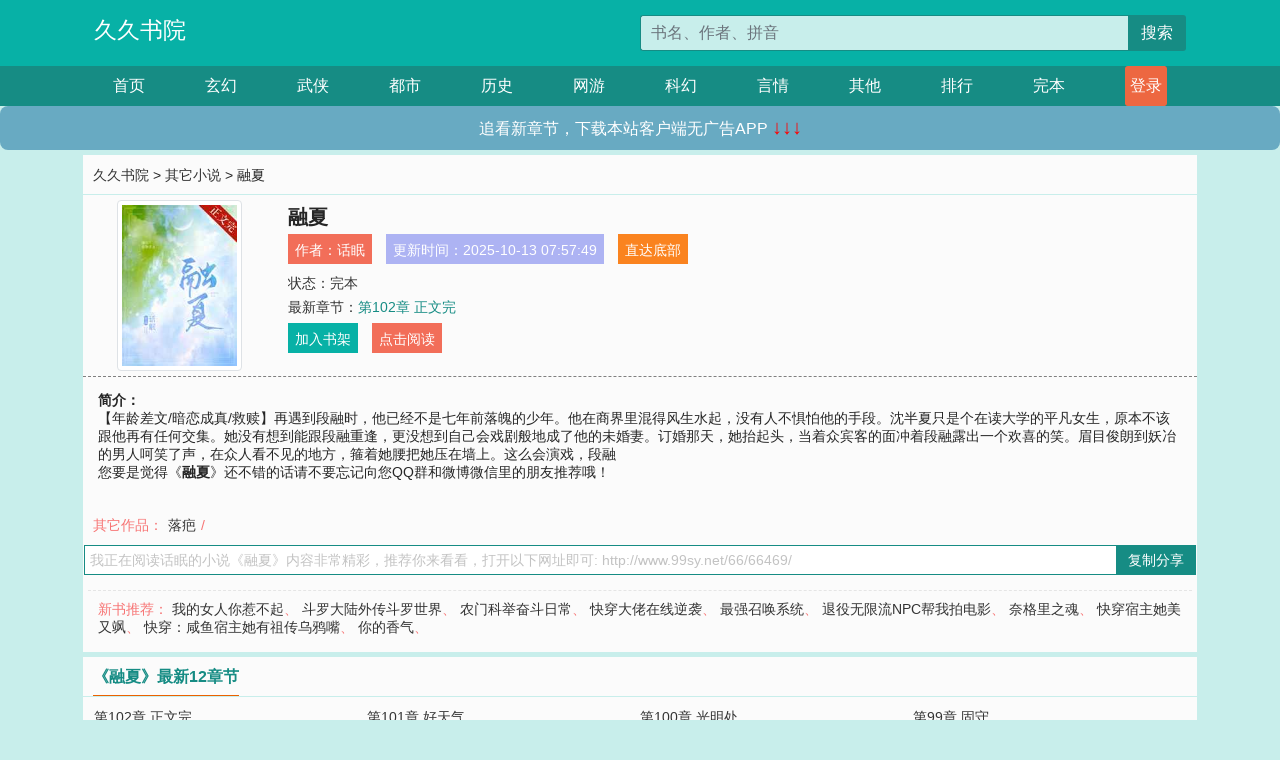

--- FILE ---
content_type: text/html; charset=utf-8
request_url: http://www.99sy.net/66/66469/
body_size: 5923
content:

<!doctype html>
<html lang="zh-CN">
<head>
    <!-- 必须的 meta 标签 -->
    <meta charset="utf-8">
    <meta name="viewport" content="width=device-width, initial-scale=1, shrink-to-fit=no">
    <meta name="applicable-device" content="pc,mobile">
    <!-- Bootstrap 的 CSS 文件 -->
    <link rel="stylesheet" href="/css/bootstrap.min.css">
    <link rel="stylesheet" href="/css/main.css?v=5">
    <link rel="stylesheet" href="/font/iconfont.css">
    <script src="/js/addons.js"></script>

    <title>融夏目录最新章节_融夏全文免费阅读_久久书院</title>
    <meta name="keywords" content="融夏目录最新章节,融夏全文免费阅读,www.99sy.net">
    <meta name="description" content="融夏目录最新章节由网友提供，《融夏》情节跌宕起伏、扣人心弦，是一本情节与文笔俱佳的久久书院，久久书院免费提供融夏最新清爽干净的文字章节在线阅读。">

    <meta name="robots" content="all">
    <meta name="googlebot" content="all">
    <meta name="baiduspider" content="all">
    <meta property="og:type" content="novel" />
    <meta property="og:title" content="融夏最新章节" />
    <meta property="og:description" content="【年龄差文/暗恋成真/救赎】再遇到段融时，他已经不是七年前落魄的少年。他在商界里混得风生水起，没有人不惧怕他的手段。沈半夏只是个在读大学的平凡女生，原本不该跟他再有任何交集。她没有想到能跟段融重逢，更没想到自己会戏剧般地成了他的未婚妻。订婚那天，她抬起头，当着众宾客的面冲着段融露出一个欢喜的笑。眉目俊朗到妖冶的男人呵笑了声，在众人看不见的地方，箍着她腰把她压在墙上。这么会演戏，段融" />
    <meta property="og:image" content="//www.99sy.net/images/66/66469/66469s.jpg" />
    <meta property="og:novel:category" content="其它小说" />
    <meta property="og:novel:author" content="话眠" />
    <meta property="og:novel:book_name" content="融夏" />
    <meta property="og:novel:read_url" content="//www.99sy.net/66/66469/" />
    <meta property="og:url" content="//www.99sy.net/66/66469/" />
    <meta property="og:novel:status" content="完本" />
    <meta property="og:novel:author_link" content="//www.99sy.net/search.php?q=%E8%AF%9D%E7%9C%A0&amp;p=1" />
    <meta property="og:novel:update_time" content="2025-10-13 07:57:49" />
    <meta property="og:novel:latest_chapter_name" content="第102章 正文完" />
    <meta property="og:novel:latest_chapter_url" content="//www.99sy.net/66/66469/227771.html" />
</head>
<body>

 
<header>
    <div class="container">
        <div class="row justify-content-between">
            <div class="col-12 col-sm-3 w-100 w-sm-auto"><a href="http://www.99sy.net/" class="logo">久久书院</a></div>
            <div class="col-12 col-sm-9 col-md-6 search">
                <form class="d-block text-right" action="/search.php" method="get">
                    <div class="input-group input-g ">
                        <input type="text" name="q" class="form-control" placeholder="书名、作者、拼音" aria-label="搜索的内容" aria-describedby="button-addon2">
                        <div class="input-group-append">
                            <button class="btn" type="submit" id="button-addon2">搜索</button>
                        </div>
                    </div>
                </form>
            </div>
        </div>
    </div>
</header>

<nav class="">
    <div class="container nav">
    <a href="/" class="act">首页</a><a href="/list1/">玄幻</a><a href="/list2/">武侠</a><a href="/list3/">都市</a><a href="/list4/">历史</a><a href="/list5/">网游</a><a href="/list6/">科幻</a><a href="/list7/">言情</a><a href="/list8/">其他</a><a href="/top/" >排行</a><a href="/full/" >完本</a>
    </div>
</nav>

<section>
    <div class="container">
        <div class="box">
            <div class="title">
                <a href="//www.99sy.net">
                    <i class="icon-home"></i> 久久书院</a> &gt;
                <a href="/list8/">其它小说</a> &gt; 融夏
            </div>
            <div class="row book_info">
                <div class="col-3 col-md-2 " style="display: flex; justify-content: center;">
                    <img class="img-thumbnail " alt="融夏"
                         src="/images/66/66469/66469s.jpg" title="融夏"
                         onerror="this.src='/images/nocover.jpg';">
                </div>
                <div class="col-9 col-md-10 pl-md-3 info">
                    <h1>融夏</h1>
                    <div class="options">
                        <ul class="">
                            <li class="">作者：<a href="/search.php?q=%E8%AF%9D%E7%9C%A0&amp;p=1">话眠</a></li>
                            <li class="">更新时间：2025-10-13 07:57:49</li>
                           
                            <li class=" d-none d-md-block"><a href="#footer">直达底部</a></li>
                            
                            <li class="col-12">状态：完本</li>
                            <li class="col-12">最新章节：<a href="/66/66469/227771.html">第102章 正文完</a></li>
                            <li class=" d-none d-md-block"><a href="javascript:;" onclick="addMark(8,66469,'','')">加入书架</a></li>
                            <li class=" d-none d-md-block"><a href="#" onclick="readbook();">点击阅读</a></li>
                        </ul>
                    </div>
                  
                </div>
            </div>
            <div class="bt_m d-md-none row">
                <div class="col-6"><a class="bt_o" href="javascript:;" onclick="addMark(8,66469,'','')">加入书架</a></div>
                <div class="col-6"><a class="bt_r" href="javascript:;" onclick="readbook();">点击阅读</a></div>
            </div>
            <div id="intro_pc" class="intro d-none d-md-block" >
                <a class="d-md-none" href="javascript:;" onclick="show_info(this);"><span class="iconfont icon-xialajiantouxiao" style=""></span></a>
                <strong>简介：</strong>
                <br>【年龄差文/暗恋成真/救赎】再遇到段融时，他已经不是七年前落魄的少年。他在商界里混得风生水起，没有人不惧怕他的手段。沈半夏只是个在读大学的平凡女生，原本不该跟他再有任何交集。她没有想到能跟段融重逢，更没想到自己会戏剧般地成了他的未婚妻。订婚那天，她抬起头，当着众宾客的面冲着段融露出一个欢喜的笑。眉目俊朗到妖冶的男人呵笑了声，在众人看不见的地方，箍着她腰把她压在墙上。这么会演戏，段融
                <br>您要是觉得《<strong>融夏</strong>》还不错的话请不要忘记向您QQ群和微博微信里的朋友推荐哦！
            </div>
            <div class="book_info">
                <div id="intro_m" class="intro intro_m d-md-none">
                    <div class="in"></div>
                </div>
            </div>
            <div class="info_other">
                 
                            
                        其它作品：<a href="/104/104151/">落疤</a>/
                            
                            
            </div>
            <div class="input_copy_txt_to_board">
                <input readonly="readonly" id="input_copy_txt_to_board" value="我正在阅读话眠的小说《融夏》内容非常精彩，推荐你来看看，打开以下网址即可: http://www.99sy.net/66/66469/"><a href="javascript:;" onclick="exeCommanda()">复制分享</a>
            </div>
            <div class="book_info d-none d-md-block">
                <p style="padding:10px 0 10px 10px;margin-top: 10px;border-top: 1px dashed #e5e5e5;color: #f77474;">新书推荐：   
                    
                    <a href="/66/66470/">我的女人你惹不起</a>、
                    
                    <a href="/66/66471/">斗罗大陆外传斗罗世界</a>、
                    
                    <a href="/66/66472/">农门科举奋斗日常</a>、
                    
                    <a href="/66/66473/">快穿大佬在线逆袭</a>、
                    
                    <a href="/66/66474/">最强召唤系统</a>、
                    
                    <a href="/66/66468/">退役无限流NPC帮我拍电影</a>、
                    
                    <a href="/66/66467/">奈格里之魂</a>、
                    
                    <a href="/66/66466/">快穿宿主她美又飒</a>、
                    
                    <a href="/66/66465/">快穿：咸鱼宿主她有祖传乌鸦嘴</a>、
                    
                    <a href="/66/66464/">你的香气</a>、
                    
                    </p>
                <div class="cr"></div>
            </div>
        </div>
    </div>
    </div>
</section>

<section>
    <div class="container">
        <div class="box">
            <div class="box mt10">
                <h2 class="title"><b><i class="icon-list"></i> 《融夏》最新12章节</b></h2>
                <div class="book_list">
                    <ul class="row">
                        
                        <li class="col-md-3"><a href="/66/66469/227771.html">第102章 正文完</a></li>
                        
                        <li class="col-md-3"><a href="/66/66469/227770.html">第101章 好天气</a></li>
                        
                        <li class="col-md-3"><a href="/66/66469/227769.html">第100章 光明处</a></li>
                        
                        <li class="col-md-3"><a href="/66/66469/227768.html">第99章 固守</a></li>
                        
                        <li class="col-md-3"><a href="/66/66469/227767.html">第98章 重建</a></li>
                        
                        <li class="col-md-3"><a href="/66/66469/227766.html">第97章 弃子</a></li>
                        
                        <li class="col-md-3"><a href="/66/66469/227765.html">第96章 自责</a></li>
                        
                        <li class="col-md-3"><a href="/66/66469/227764.html">第95章 快走</a></li>
                        
                        <li class="col-md-3"><a href="/66/66469/227763.html">第94章 小笨蛋</a></li>
                        
                        <li class="col-md-3"><a href="/66/66469/227762.html">第93章 纹身</a></li>
                        
                        <li class="col-md-3"><a href="/66/66469/227761.html">第92章 投降</a></li>
                        
                        <li class="col-md-3"><a href="/66/66469/227760.html">第91章 各取所需</a></li>
                        
                    </ul>
                </div>
            </div>
        </div>
    </div>
</section>

<section>
    <div class="container">
        <div class="box">
            <div class="box mt10">
                <h2 class="title"><b><i class="icon-list"></i>章节列表，第1章~
                    100章/共102章</b>
                    <a class="btn" href="javascript:;" onclick="reverse_oder(this);">倒序</a>
                </h2>
                <div class="book_list book_list2">
                    <ul class="row">
                        
                        
                        
                        <li class="col-md-3"><a href="/66/66469/227670.html">第1章 成人礼</a></li>
                        
                        
                        <li class="col-md-3"><a href="/66/66469/227671.html">第2章 夏至</a></li>
                        
                        
                        <li class="col-md-3"><a href="/66/66469/227672.html">第3章 小朋友</a></li>
                        
                        
                        <li class="col-md-3"><a href="/66/66469/227673.html">第4章 真假</a></li>
                        
                        
                        <li class="col-md-3"><a href="/66/66469/227674.html">第5章 神明</a></li>
                        
                        
                        <li class="col-md-3"><a href="/66/66469/227675.html">第6章 创可贴</a></li>
                        
                        
                        <li class="col-md-3"><a href="/66/66469/227676.html">第7章 大写“Z”</a></li>
                        
                        
                        <li class="col-md-3"><a href="/66/66469/227677.html">第8章 沦陷</a></li>
                        
                        
                        <li class="col-md-3"><a href="/66/66469/227678.html">第9章 对视</a></li>
                        
                        
                        <li class="col-md-3"><a href="/66/66469/227679.html">第10章 不舍</a></li>
                        
                        
                        <li class="col-md-3"><a href="/66/66469/227680.html">第11章 妥协</a></li>
                        
                        
                        <li class="col-md-3"><a href="/66/66469/227681.html">第12章 赚了</a></li>
                        
                        
                        <li class="col-md-3"><a href="/66/66469/227682.html">第13章 宠溺</a></li>
                        
                        
                        <li class="col-md-3"><a href="/66/66469/227683.html">第14章 可爱</a></li>
                        
                        
                        <li class="col-md-3"><a href="/66/66469/227684.html">第15章 未婚妻</a></li>
                        
                        
                        <li class="col-md-3"><a href="/66/66469/227685.html">第16章 轻扫</a></li>
                        
                        
                        <li class="col-md-3"><a href="/66/66469/227686.html">第17章 吸引</a></li>
                        
                        
                        <li class="col-md-3"><a href="/66/66469/227687.html">第18章 警告</a></li>
                        
                        
                        <li class="col-md-3"><a href="/66/66469/227688.html">第19章 闭眼</a></li>
                        
                        
                        <li class="col-md-3"><a href="/66/66469/227689.html">第20章 半夏</a></li>
                        
                        
                        <li class="col-md-3"><a href="/66/66469/227690.html">第21章 迷乱</a></li>
                        
                        
                        <li class="col-md-3"><a href="/66/66469/227691.html">第22章 真心话</a></li>
                        
                        
                        <li class="col-md-3"><a href="/66/66469/227692.html">第23章 小骗子</a></li>
                        
                        
                        <li class="col-md-3"><a href="/66/66469/227693.html">第24章 光</a></li>
                        
                        
                        <li class="col-md-3"><a href="/66/66469/227694.html">第25章 鲸鱼</a></li>
                        
                        
                        <li class="col-md-3"><a href="/66/66469/227695.html">第26章 锁骨</a></li>
                        
                        
                        <li class="col-md-3"><a href="/66/66469/227696.html">第27章 想你</a></li>
                        
                        
                        <li class="col-md-3"><a href="/66/66469/227697.html">第28章 订婚</a></li>
                        
                        
                        <li class="col-md-3"><a href="/66/66469/227698.html">第29章 暧昧</a></li>
                        
                        
                        <li class="col-md-3"><a href="/66/66469/227699.html">第30章 威胁</a></li>
                        
                        
                        <li class="col-md-3"><a href="/66/66469/227700.html">第31章 同居</a></li>
                        
                        
                        <li class="col-md-3"><a href="/66/66469/227701.html">第32章 特殊</a></li>
                        
                        
                        <li class="col-md-3"><a href="/66/66469/227702.html">第33章 吃醋</a></li>
                        
                        
                        <li class="col-md-3"><a href="/66/66469/227703.html">第34章 幻昼</a></li>
                        
                        
                        <li class="col-md-3"><a href="/66/66469/227704.html">第35章 保护</a></li>
                        
                        
                        <li class="col-md-3"><a href="/66/66469/227705.html">第36章 照顾</a></li>
                        
                        
                        <li class="col-md-3"><a href="/66/66469/227706.html">第37章 失控</a></li>
                        
                        
                        <li class="col-md-3"><a href="/66/66469/227707.html">第38章 昙花</a></li>
                        
                        
                        <li class="col-md-3"><a href="/66/66469/227708.html">第39章 栽了</a></li>
                        
                        
                        <li class="col-md-3"><a href="/66/66469/227709.html">第40章 涂药</a></li>
                        
                        
                        <li class="col-md-3"><a href="/66/66469/227710.html">第41章 坏透</a></li>
                        
                        
                        <li class="col-md-3"><a href="/66/66469/227711.html">第42章 雨伞</a></li>
                        
                        
                        <li class="col-md-3"><a href="/66/66469/227712.html">第43章 大雨</a></li>
                        
                        
                        <li class="col-md-3"><a href="/66/66469/227713.html">第44章 动了</a></li>
                        
                        
                        <li class="col-md-3"><a href="/66/66469/227714.html">第45章 错位</a></li>
                        
                        
                        <li class="col-md-3"><a href="/66/66469/227715.html">第46章 暗夜</a></li>
                        
                        
                        <li class="col-md-3"><a href="/66/66469/227716.html">第47章 祈愿</a></li>
                        
                        
                        <li class="col-md-3"><a href="/66/66469/227717.html">第48章 撑腰</a></li>
                        
                        
                        <li class="col-md-3"><a href="/66/66469/227718.html">第49章 软肋</a></li>
                        
                        
                        <li class="col-md-3"><a href="/66/66469/227719.html">第50章 醉吻</a></li>
                        
                        
                        <li class="col-md-3"><a href="/66/66469/227720.html">第51章 负责</a></li>
                        
                        
                        <li class="col-md-3"><a href="/66/66469/227721.html">第52章 虚浮</a></li>
                        
                        
                        <li class="col-md-3"><a href="/66/66469/227722.html">第53章 门锁了</a></li>
                        
                        
                        <li class="col-md-3"><a href="/66/66469/227723.html">第54章 上钩</a></li>
                        
                        
                        <li class="col-md-3"><a href="/66/66469/227724.html">第55章 有主了</a></li>
                        
                        
                        <li class="col-md-3"><a href="/66/66469/227725.html">第56章 真相</a></li>
                        
                        
                        <li class="col-md-3"><a href="/66/66469/227726.html">第57章 维护</a></li>
                        
                        
                        <li class="col-md-3"><a href="/66/66469/227727.html">第58章 难追</a></li>
                        
                        
                        <li class="col-md-3"><a href="/66/66469/227728.html">第59章 眼睛</a></li>
                        
                        
                        <li class="col-md-3"><a href="/66/66469/227729.html">第60章 纵容</a></li>
                        
                        
                        <li class="col-md-3"><a href="/66/66469/227730.html">第61章 钻戒</a></li>
                        
                        
                        <li class="col-md-3"><a href="/66/66469/227731.html">第62章 没收了</a></li>
                        
                        
                        <li class="col-md-3"><a href="/66/66469/227732.html">第63章 告发</a></li>
                        
                        
                        <li class="col-md-3"><a href="/66/66469/227733.html">第64章 礼物</a></li>
                        
                        
                        <li class="col-md-3"><a href="/66/66469/227734.html">第65章 治愈</a></li>
                        
                        
                        <li class="col-md-3"><a href="/66/66469/227735.html">第66章 四叶草</a></li>
                        
                        
                        <li class="col-md-3"><a href="/66/66469/227736.html">第67章 出走</a></li>
                        
                        
                        <li class="col-md-3"><a href="/66/66469/227737.html">第68章 温暖</a></li>
                        
                        
                        <li class="col-md-3"><a href="/66/66469/227738.html">第69章 慰藉</a></li>
                        
                        
                        <li class="col-md-3"><a href="/66/66469/227739.html">第70章 别摸</a></li>
                        
                        
                        <li class="col-md-3"><a href="/66/66469/227740.html">第71章 惯着</a></li>
                        
                        
                        <li class="col-md-3"><a href="/66/66469/227741.html">第72章 冬至</a></li>
                        
                        
                        <li class="col-md-3"><a href="/66/66469/227742.html">第73章 情趣</a></li>
                        
                        
                        <li class="col-md-3"><a href="/66/66469/227743.html">第74章 许愿</a></li>
                        
                        
                        <li class="col-md-3"><a href="/66/66469/227744.html">第75章 坦白</a></li>
                        
                        
                        <li class="col-md-3"><a href="/66/66469/227745.html">第76章 占有</a></li>
                        
                        
                        <li class="col-md-3"><a href="/66/66469/227746.html">第77章 缱绻</a></li>
                        
                        
                        <li class="col-md-3"><a href="/66/66469/227747.html">第78章 饕足</a></li>
                        
                        
                        <li class="col-md-3"><a href="/66/66469/227748.html">第79章 腾空</a></li>
                        
                        
                        <li class="col-md-3"><a href="/66/66469/227749.html">第80章 有瘾</a></li>
                        
                        
                        <li class="col-md-3"><a href="/66/66469/227750.html">第81章 戒烟</a></li>
                        
                        
                        <li class="col-md-3"><a href="/66/66469/227751.html">第82章 别闹</a></li>
                        
                        
                        <li class="col-md-3"><a href="/66/66469/227752.html">第83章 阴谋</a></li>
                        
                        
                        <li class="col-md-3"><a href="/66/66469/227753.html">第84章 分手吧</a></li>
                        
                        
                        <li class="col-md-3"><a href="/66/66469/227754.html">第85章 焦灰</a></li>
                        
                        
                        <li class="col-md-3"><a href="/66/66469/227755.html">第86章 珍藏</a></li>
                        
                        
                        <li class="col-md-3"><a href="/66/66469/227756.html">第87章 雇你</a></li>
                        
                        
                        <li class="col-md-3"><a href="/66/66469/227757.html">第88章 轻点亲</a></li>
                        
                        
                        <li class="col-md-3"><a href="/66/66469/227758.html">第89章 十万</a></li>
                        
                        
                        <li class="col-md-3"><a href="/66/66469/227759.html">第90章 彻夜</a></li>
                        
                        
                        <li class="col-md-3"><a href="/66/66469/227760.html">第91章 各取所需</a></li>
                        
                        
                        <li class="col-md-3"><a href="/66/66469/227761.html">第92章 投降</a></li>
                        
                        
                        <li class="col-md-3"><a href="/66/66469/227762.html">第93章 纹身</a></li>
                        
                        
                        <li class="col-md-3"><a href="/66/66469/227763.html">第94章 小笨蛋</a></li>
                        
                        
                        <li class="col-md-3"><a href="/66/66469/227764.html">第95章 快走</a></li>
                        
                        
                        <li class="col-md-3"><a href="/66/66469/227765.html">第96章 自责</a></li>
                        
                        
                        <li class="col-md-3"><a href="/66/66469/227766.html">第97章 弃子</a></li>
                        
                        
                        <li class="col-md-3"><a href="/66/66469/227767.html">第98章 重建</a></li>
                        
                        
                        <li class="col-md-3"><a href="/66/66469/227768.html">第99章 固守</a></li>
                        
                        
                        <li class="col-md-3"><a href="/66/66469/227769.html">第100章 光明处</a></li>
                        
                    </ul>
                </div>
                
                <div class="pages">
                  <ul class="pagination justify-content-center">
                    <li class="page-item disabled">
                      <a class="page-link">1/2</a>
                    </li>
                    
                    
                    
                    
                    <li class="page-item  active "><a class="page-link" href="/66/66469/index_1.html">1</a></li>
                    
                    <li class="page-item "><a class="page-link" href="/66/66469/index_2.html">2</a></li>
                    
                    
                    <!-- <li class="page-item"><a class="page-link" href="/66/66469/index_2.html">&gt;</a></li> -->
                    
                    
                    <li class="page-item">
                      <form><input id="jumppage" class="form-control " type="text" placeholder="跳页"></form>
                    </li>
                  </ul>
                </div>
                
                <div class="book_info d-none d-md-block">
                    <p style="padding:10px 0 10px 10px;margin-top: 10px;border-top: 1px dashed #e5e5e5;color: #f77474;">精彩推荐：
                        
                    </p>
                    <div class="cr"></div>
                </div>
            </div>
        </div>
    </div>
</section>


<div id="footer">
<div class="container">
<p>本站所有收录的内容均来自互联网，如有侵权我们将尽快删除。</p>
<p><a href="/sitemap.xml">网站地图</p>
<script>
footer();
</script>
</div>
</div>
	

<script src="/js/jquery-1.11.1.min.js"></script>
<script src="/js/bootstrap.bundle.min.js"></script>
<script src="/js/main.js"></script>
<script src="/js/user.js"></script>

<script type="text/javascript">
   var pagebase="/66/66469/index_99999.html";
  $("#jumppage").change(function(){
      window.location.href=pagebase.replace("99999",$("#jumppage").val())
  });
    $("#intro_m .in").html($("#intro_pc").html());
    //$.pagination('.book_list ul li', '.book_list_m ul', 1, 40);

    function show_info(e){
        var obj=$(e).find("span");
        if(obj.hasClass("icon-xialajiantouxiao")){
            $("#intro_m").animate({height:$("#intro_m .in").height()});
            obj.removeClass("icon-xialajiantouxiao").addClass("icon-shouqijiantouxiao");
            //$(e).html('隐藏简介');
        }else{
            $("#intro_m").animate({height:"60px"});
            obj.removeClass("icon-shouqijiantouxiao").addClass("icon-xialajiantouxiao");
            //$(e).html('详情简介');
        }
    }

    function exeCommanda(e){
        //let html ='<input  id="input_copy_txt_to_board" value="" />';//添加一个隐藏的元素
        //var txt=window.location.href;
        //$("#input_copy_txt_to_board").val(txt);//赋值
       // $("#input_copy_txt_to_board").removeClass("hide");//显示
        $("#input_copy_txt_to_board").focus();//取得焦点
        $("#input_copy_txt_to_board").select();//选择
        document.execCommand("Copy");
        //$("#input_copy_txt_to_board").addClass("hide");//隐藏
        //$(e).focus();
        tips("已复制分享信息");
    }
    function readbook(){
        window.location.href="/66/66469/227670.html"
    }
</script>
<script defer src="https://static.cloudflareinsights.com/beacon.min.js/vcd15cbe7772f49c399c6a5babf22c1241717689176015" integrity="sha512-ZpsOmlRQV6y907TI0dKBHq9Md29nnaEIPlkf84rnaERnq6zvWvPUqr2ft8M1aS28oN72PdrCzSjY4U6VaAw1EQ==" data-cf-beacon='{"version":"2024.11.0","token":"6e145f9b69f34071be49abd2a0b5d587","r":1,"server_timing":{"name":{"cfCacheStatus":true,"cfEdge":true,"cfExtPri":true,"cfL4":true,"cfOrigin":true,"cfSpeedBrain":true},"location_startswith":null}}' crossorigin="anonymous"></script>
</body>
</html>
